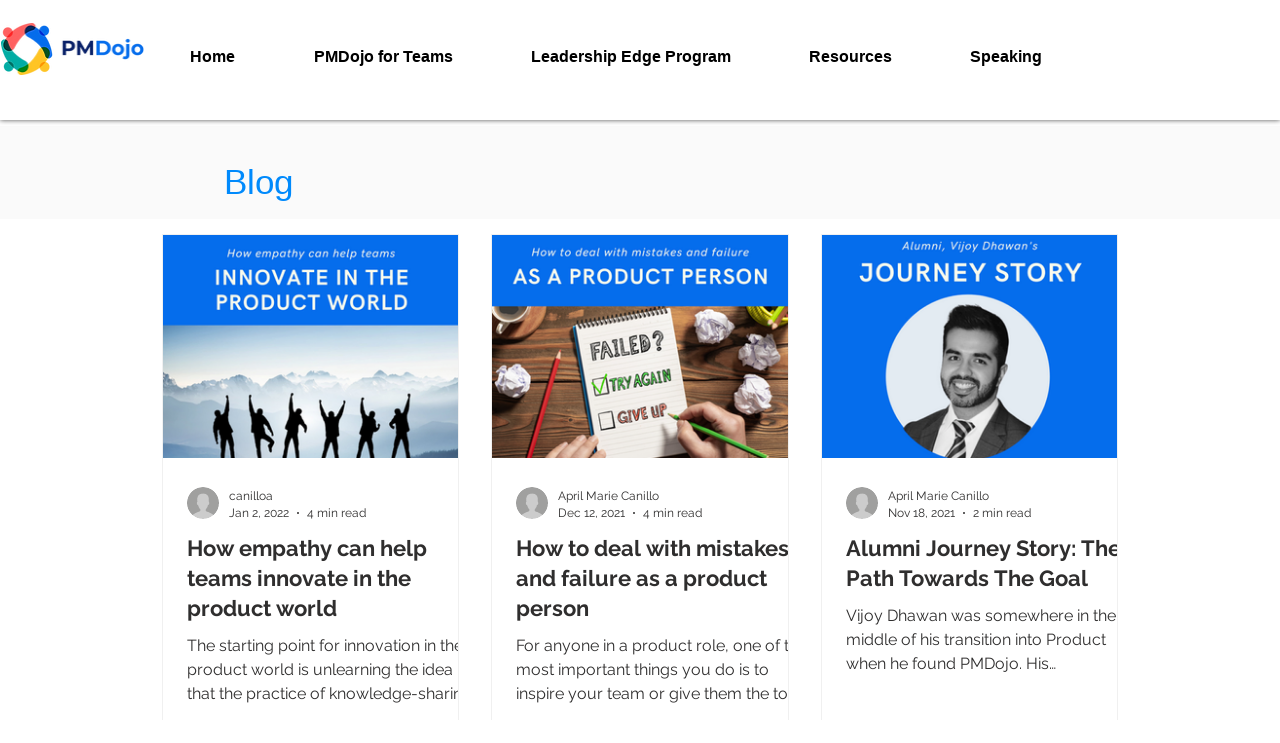

--- FILE ---
content_type: text/css; charset=utf-8
request_url: https://www.pmdojo.me/_serverless/pro-gallery-css-v4-server/layoutCss?ver=2&id=pro-blog&items=0_1200_1200%7C0_940_788%7C0_940_788%7C0_940_788%7C0_1354_762%7C0_3240_3240%7C0_918_780%7C0_3240_3240%7C0_940_788%7C0_872_710%7C0_1530_854&container=233_956_2411_720&options=gallerySizeType:px%7CgallerySizePx:292%7CimageMargin:32%7CisRTL:false%7CgalleryLayout:2%7CtitlePlacement:SHOW_BELOW%7CcubeRatio:1.3333333333333333%7CisVertical:true%7CtextBoxHeight:350
body_size: -165
content:
#pro-gallery-pro-blog [data-hook="item-container"][data-idx="0"].gallery-item-container{opacity: 1 !important;display: block !important;transition: opacity .2s ease !important;top: 0px !important;left: 0px !important;right: auto !important;height: 573px !important;width: 297px !important;} #pro-gallery-pro-blog [data-hook="item-container"][data-idx="0"] .gallery-item-common-info-outer{height: 350px !important;} #pro-gallery-pro-blog [data-hook="item-container"][data-idx="0"] .gallery-item-common-info{height: 350px !important;width: 100% !important;} #pro-gallery-pro-blog [data-hook="item-container"][data-idx="0"] .gallery-item-wrapper{width: 297px !important;height: 223px !important;margin: 0 !important;} #pro-gallery-pro-blog [data-hook="item-container"][data-idx="0"] .gallery-item-content{width: 297px !important;height: 223px !important;margin: 0px 0px !important;opacity: 1 !important;} #pro-gallery-pro-blog [data-hook="item-container"][data-idx="0"] .gallery-item-hover{width: 297px !important;height: 223px !important;opacity: 1 !important;} #pro-gallery-pro-blog [data-hook="item-container"][data-idx="0"] .item-hover-flex-container{width: 297px !important;height: 223px !important;margin: 0px 0px !important;opacity: 1 !important;} #pro-gallery-pro-blog [data-hook="item-container"][data-idx="0"] .gallery-item-wrapper img{width: 100% !important;height: 100% !important;opacity: 1 !important;} #pro-gallery-pro-blog [data-hook="item-container"][data-idx="1"].gallery-item-container{opacity: 1 !important;display: block !important;transition: opacity .2s ease !important;top: 0px !important;left: 329px !important;right: auto !important;height: 573px !important;width: 298px !important;} #pro-gallery-pro-blog [data-hook="item-container"][data-idx="1"] .gallery-item-common-info-outer{height: 350px !important;} #pro-gallery-pro-blog [data-hook="item-container"][data-idx="1"] .gallery-item-common-info{height: 350px !important;width: 100% !important;} #pro-gallery-pro-blog [data-hook="item-container"][data-idx="1"] .gallery-item-wrapper{width: 298px !important;height: 223px !important;margin: 0 !important;} #pro-gallery-pro-blog [data-hook="item-container"][data-idx="1"] .gallery-item-content{width: 298px !important;height: 223px !important;margin: 0px 0px !important;opacity: 1 !important;} #pro-gallery-pro-blog [data-hook="item-container"][data-idx="1"] .gallery-item-hover{width: 298px !important;height: 223px !important;opacity: 1 !important;} #pro-gallery-pro-blog [data-hook="item-container"][data-idx="1"] .item-hover-flex-container{width: 298px !important;height: 223px !important;margin: 0px 0px !important;opacity: 1 !important;} #pro-gallery-pro-blog [data-hook="item-container"][data-idx="1"] .gallery-item-wrapper img{width: 100% !important;height: 100% !important;opacity: 1 !important;} #pro-gallery-pro-blog [data-hook="item-container"][data-idx="2"].gallery-item-container{opacity: 1 !important;display: block !important;transition: opacity .2s ease !important;top: 0px !important;left: 659px !important;right: auto !important;height: 573px !important;width: 297px !important;} #pro-gallery-pro-blog [data-hook="item-container"][data-idx="2"] .gallery-item-common-info-outer{height: 350px !important;} #pro-gallery-pro-blog [data-hook="item-container"][data-idx="2"] .gallery-item-common-info{height: 350px !important;width: 100% !important;} #pro-gallery-pro-blog [data-hook="item-container"][data-idx="2"] .gallery-item-wrapper{width: 297px !important;height: 223px !important;margin: 0 !important;} #pro-gallery-pro-blog [data-hook="item-container"][data-idx="2"] .gallery-item-content{width: 297px !important;height: 223px !important;margin: 0px 0px !important;opacity: 1 !important;} #pro-gallery-pro-blog [data-hook="item-container"][data-idx="2"] .gallery-item-hover{width: 297px !important;height: 223px !important;opacity: 1 !important;} #pro-gallery-pro-blog [data-hook="item-container"][data-idx="2"] .item-hover-flex-container{width: 297px !important;height: 223px !important;margin: 0px 0px !important;opacity: 1 !important;} #pro-gallery-pro-blog [data-hook="item-container"][data-idx="2"] .gallery-item-wrapper img{width: 100% !important;height: 100% !important;opacity: 1 !important;} #pro-gallery-pro-blog [data-hook="item-container"][data-idx="3"].gallery-item-container{opacity: 1 !important;display: block !important;transition: opacity .2s ease !important;top: 605px !important;left: 0px !important;right: auto !important;height: 573px !important;width: 297px !important;} #pro-gallery-pro-blog [data-hook="item-container"][data-idx="3"] .gallery-item-common-info-outer{height: 350px !important;} #pro-gallery-pro-blog [data-hook="item-container"][data-idx="3"] .gallery-item-common-info{height: 350px !important;width: 100% !important;} #pro-gallery-pro-blog [data-hook="item-container"][data-idx="3"] .gallery-item-wrapper{width: 297px !important;height: 223px !important;margin: 0 !important;} #pro-gallery-pro-blog [data-hook="item-container"][data-idx="3"] .gallery-item-content{width: 297px !important;height: 223px !important;margin: 0px 0px !important;opacity: 1 !important;} #pro-gallery-pro-blog [data-hook="item-container"][data-idx="3"] .gallery-item-hover{width: 297px !important;height: 223px !important;opacity: 1 !important;} #pro-gallery-pro-blog [data-hook="item-container"][data-idx="3"] .item-hover-flex-container{width: 297px !important;height: 223px !important;margin: 0px 0px !important;opacity: 1 !important;} #pro-gallery-pro-blog [data-hook="item-container"][data-idx="3"] .gallery-item-wrapper img{width: 100% !important;height: 100% !important;opacity: 1 !important;} #pro-gallery-pro-blog [data-hook="item-container"][data-idx="4"]{display: none !important;} #pro-gallery-pro-blog [data-hook="item-container"][data-idx="5"]{display: none !important;} #pro-gallery-pro-blog [data-hook="item-container"][data-idx="6"]{display: none !important;} #pro-gallery-pro-blog [data-hook="item-container"][data-idx="7"]{display: none !important;} #pro-gallery-pro-blog [data-hook="item-container"][data-idx="8"]{display: none !important;} #pro-gallery-pro-blog [data-hook="item-container"][data-idx="9"]{display: none !important;} #pro-gallery-pro-blog [data-hook="item-container"][data-idx="10"]{display: none !important;} #pro-gallery-pro-blog .pro-gallery-prerender{height:2387px !important;}#pro-gallery-pro-blog {height:2387px !important; width:956px !important;}#pro-gallery-pro-blog .pro-gallery-margin-container {height:2387px !important;}#pro-gallery-pro-blog .pro-gallery {height:2387px !important; width:956px !important;}#pro-gallery-pro-blog .pro-gallery-parent-container {height:2387px !important; width:988px !important;}